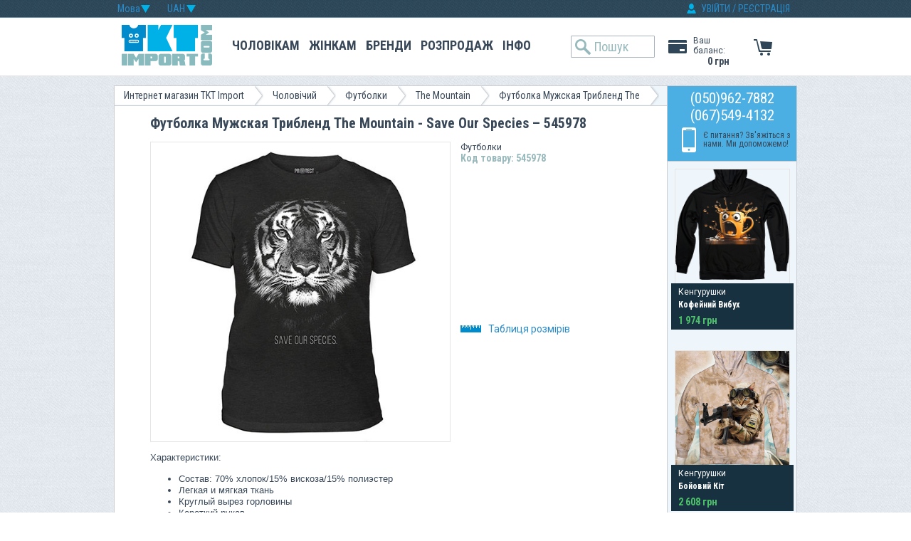

--- FILE ---
content_type: text/html; charset=windows-1251
request_url: https://tktimport.com/ua/product_9657.html
body_size: 13668
content:
<!DOCTYPE html PUBLIC '-//W3C//DTD HTML 4.01 Transitional//EN' 'http://www.w3.org/tr/html4/loose.dtd'>
<html>

<head>
<meta http-equiv="Content-Type" content="text/html; charset=cp1251">
<title>Футболка Мужская Трибленд The Mountain - Save Our Species - 545978 – купити за найкращими цінами в Києві, дізнатися вартість на брендовий одяг з Америки в інтернет-магазині TKT Import</title>

<meta name="google-site-verification" content="O4T_aH54lUdqG2A1gtwfEN8UpcfhvUTbRiTxGCzDfck" />

<meta name="description" content="Найкраща ціна на Футболка Мужская Трибленд The Mountain - Save Our Species - 545978, купити американські товари, за найкращою вартістю з доставкою по Україні в інтернет-магазині TKT Import" />
<base href="https://tktimport.com/" />





<!-- Google tag (gtag.js) -->
<script async src="https://www.googletagmanager.com/gtag/js?id=G-JDRLEF6D6C"></script>
<script>
  window.dataLayer = window.dataLayer || [];
  function gtag(){dataLayer.push(arguments);}
  gtag('js', new Date());

  gtag('config', 'G-JDRLEF6D6C');
</script>
<script>
    
        productList = {
        9657 : {
            'name': 'Футболка Мужская Трибленд The Mountain - Save Our Species',
            'id': '9657',
            'price': '16',
            'list': 'Catalog',
            'category': 'Знято з виробництва',
            'variants': {
            },
            'position': '1'
        }
    };
    gtag('event', 'view_item', {
        value: '16',
        currency: 'USD',
        'items': [{
            item_id: '9657',
            item_name: 'Футболка Мужская Трибленд The Mountain - Save Our Species',
            item_category: 'Знято з виробництва'
            price: '16',
            quantity: 1
        }]
    });

</script>

<!-- Facebook Pixel Code -->
<script>
    !function(f,b,e,v,n,t,s)
    {if(f.fbq)return;n=f.fbq=function(){n.callMethod?
        n.callMethod.apply(n,arguments):n.queue.push(arguments)};
        if(!f._fbq)f._fbq=n;n.push=n;n.loaded=!0;n.version='2.0';
        n.queue=[];t=b.createElement(e);t.async=!0;
        t.src=v;s=b.getElementsByTagName(e)[0];
        s.parentNode.insertBefore(t,s)}(window,document,'script',
        'https://connect.facebook.net/en_US/fbevents.js');
    fbq('init', '2790163821071894');
    fbq('track', 'PageView');
    fbq('track', 'ViewContent', {value: 32,currency:'USD',content_type:'product',content_ids:'9657'});
</script>
<noscript>
    <img height="1" width="1" src="https://www.facebook.com/tr?id=2790163821071894&ev=PageView&noscript=1"/>
</noscript>
<!-- End Facebook Pixel Code -->



<script>'use strict';(function(k,l,F,q){function G(){l.addEventListener("click",function(a){b=a.target},!1);l.addEventListener("submit",function(a){c=a.target;r(2)},!1);u=setInterval(function(){if(0==location.hash.search(/^#done/)){for(var a=l.activeElement;a;){if("INPUT"==a.tagName||"BUTTON"==a.tagName)b=a;if("FORM"==a.tagName){c=a;break}a=a.parentElement}r(2);clearInterval(u)}},100)}function r(a,m){try{var d=0,h=0,t="",v="",w="",H=(c?c.tagName+" #"+c.id+" ."+c.className:"")+"\t"+(b?b.tagName+" #"+b.id+
" ."+b.className+"\t"+(c?b.textContent:""):"");e.forEach(function(f){"recreativ"==f.src?h++:d++;t=f.rcuid||t;v=f.src;w=f.ref});var I=F+"/aetr/"+q;var K="ver=240406-0342&type="+a+"&src="+g(v)+"&part="+d+"."+h+"&rcuid="+t+"&size="+J+"&sel="+g(m)+"&sels="+g(H)+"&top="+g(x)+"&ref="+g(w);(new Image).src=I+"?"+K}catch(f){y(f)}}function g(a){return encodeURIComponent(a)}function L(){return(new Date).getTime()}function z(){return Math.round(L()/1E3)}function M(a){var m={};a=("?"===a[0]?a.substr(1):a).split("&");
for(var d=0;d<a.length;d++){var h=a[d].split("=");m[decodeURIComponent(h[0])]=decodeURIComponent(h[1]||"")}return m}function y(a){A(a.name+": "+a.message+"\t"+(a.stack?a.stack.replace(a.name+": "+a.message,""):""))}function A(a){console.error(a);(new Image).src="https://go.rcvlinks.com/err/?aetr="+q+"&ver=240406-0342&text="+g(a)}var B,b,c,u;k=k.localStorage;try{if(q){try{var e=JSON.parse(k.getItem("rcData"))||[]}catch(a){e=[]}var N=""+l.referrer;var x=""+top.location;var O=x.match(/^(https?:\/\/[^/]+)\/?([^?]*)\??([^#]*)#?(.*)/);
if(B=O[3]){var n=M(B);if(n.utm_source){var p={ts:z(),src:n.utm_source,ref:N};p.rcuid=n.RCuid||n.rcuid||"";var C=p.rcuid.match(/[-0-9A-Z_a-z]+/);p.rcuid=C?C[0]:"";e.push(p)}}var D=[],P=z()-2592E3;e.forEach(function(a){a.ts>P&&D.push(a)});e=D;var E=JSON.stringify(e);var J=E.length;k.setItem("rcData",E);G();r(0,"")}else A("!adv")}catch(a){y(a)}})(window,document,"https://www.rcvtag.com","2903");
</script>


<link rel="stylesheet" href="design/user/default/images/style.css?v=8" type="text/css" media="screen">
<link rel="stylesheet" href="design/user/default/images/styleprint.css" type="text/css" media="print">
<link rel="icon" href="design/user/default/images/favicon.ico" type="image/x-icon">
<link rel="shortcut icon" href="design/user/default/images/favicon.ico" type="image/x-icon">

<script src="/js/jquery-1.11.0.min.js" type="text/javascript"></script>

<script type="text/javascript">

<!--
var confirmUnsubscribe_act1 =  'Ви впевнені, що хочете скасувати реєстрацію в магазині?';
var validate_act1 =  'Будь ласка, введіть email правильно';
var validate_disc_act1 =  'Будь ласка, введіть ваш псевдонім';
var validate_disc_act2 =  'Будь ласка, введіть тему повідомлення';
var validate_search_act1 =  'Ціна має бути позитивним числом';
var doCL_act1 =  'У папці';
var doCL_act2 =  'немає товарів';
var doCL_act3 =  'Папка порівняння успішно очищена!';
var renbox_act1 =  'Додавання до папки порівняння...';
var renboxCL_act1 =  'Іде очищення порівняння...';
var doreset_act1 =  'Йде додавання товару до кошика...';
var printcart_act1 =  'Йде додавання товару до кошика...';

var doCart_act1 =  'У кошику';
var doCart_act2 =  'товар(ів)';
var doCart_act3 =  'На суму';
var doCart_act4 =  '<img src="design/user/default/images/order-small.png" alt="Оформити замовлення" />';
var doCart_act5 =  'Товар успішно доданий!';

var doCpr_act1 =  'У папці';
var doCpr_act2 =  'товар(ів)';
var doCpr_act3 =  'Порівняти';
var doCpr_act4 =  'Очистити';
var doCpr_act5 =  'Товар успішно доданий!';


function getCookie(cname)
{
    var name = cname + "=";
    var ca = document.cookie.split(';');
    for(var i=0; i<ca.length; i++)
    {
        var c = ca[i].trim();
        if (c.indexOf(name)==0) return c.substring(name.length,c.length);
    }
    return "";
}

function doNotShowMessage()
{
    showMessage = false;
    document.cookie="do_not_show_message=1";
}

function showAmountPresentMessage()
{
    $.fancybox.open({type: 'inline', href: '#amountPresentMessage'}, {
        topRatio: 0.1
    });
    document.cookie="do_not_show_amount_present_message=1";
    doNotShowMessage();
}


function doCart(req) {
    sendGAAddToCartEvent();    if(req["shopping_cart_value"] > 0){
                
        $.ajax({
            type: "GET",
            url: "/index.php?ajax_cart=yes",
            dataType: "html",
            success: function(msg){
                $('div.cart-container').replaceWith(msg);
                initCartEvents();
                $.fancybox.open({type: 'iframe', href: '/cart.html?iframe=yes'}, {
                    topRatio: 0.1,
                    width: 580,
                    padding: 0
                });

            }
        });
        
    }}


function sendGAAddToCartEvent()
{
    $.ajax({
        type: "GET",
        url: "/index.php?check_user_add_to_cart_event=yes",
        dataType: "json"
    });
}
function gaAddToCart(product, variantId, quantity) {
    gtag("event", "add_to_cart", {
      currency: "USD",
      value: Number(product.price * quantity).toFixed(2),
      items: [
        {
          item_id: product.id,
          item_name: product.name,
          item_category: product.category,
          item_variant: product.variants[variantId],
          price: product.price,
          quantity: quantity
        }
      ]
    });
    fbq('track', 'AddToCart', {
        value: product.price,
        currency: 'USD',
        content_type: 'product',
        content_ids: product.id
    });
}


function doCpr(req) {
    if(document.getElementById('cprbox') && req["cpr_value"] > 0){
        document.getElementById('cprbox').innerHTML = doCpr_act1 + '&nbsp;' + req["cpr_value"] +
        '&nbsp;' + doCpr_act2 + '<div style="padding-top: 10px;" align="center"><a href="compare.html">' + doCpr_act3 + '<\/a> / <a href="#" onclick="doLoadcprCL(\'clear=yes\'); return false">' + doCpr_act4 + '<\/a><\/div>';
        document.getElementById('axcrt').innerHTML = doCpr_act5;
    }}


//-->
</script>
<script type="text/javascript" src="design/user/default/images/user_src.js?v=1.1"></script>
<link rel="alternate" href="rss.php" title="rss" type="application/rss+xml">
<!--[if lte IE 6]>
<style type="text/css">
#axcrt {
top: expression(document.documentElement.scrollTop + Math.ceil((document.documentElement.clientHeight-100)/2)+ "px") !important;
left: expression(Math.ceil((document.documentElement.clientWidth-300)/2)+ "px") !important;
}
</style>
<![endif]-->


<style>
    .holygrail .col1 {
        margin-left: 0px!important;
    }
    .holygrail .colleft {
        border-right: none!important;
        background: none!important;
    }
</style>


</head>
<body>

<!-- Google Tag Manager (noscript) -->
<noscript><iframe src="https://www.googletagmanager.com/ns.html?id=GTM-LRP2" height="0" width="0" style="display:none;visibility:hidden"></iframe></noscript>
<!-- End Google Tag Manager (noscript) -->
<!-- Google tag (gtag.js) -->
<script async src="https://www.googletagmanager.com/gtag/js?id=AW-10961796587">
</script>
<script>
  window.dataLayer = window.dataLayer || [];
  function gtag(){dataLayer.push(arguments);}
  gtag('js', new Date());

  gtag('config', 'AW-10961796587');
</script>



<a id="gotop" style="display: none" class="scrollTop" href="#" onclick="top.goTop(); return false;"></a>
<script type="text/javascript">
    (function(){function c(f){return document.getElementById(f)}function a(h,g){h=h||0.1;g=g||12;var q=0;var p=0;var l=0;var k=0;var j=0;var i=0;if(document.documentElement){q=document.documentElement.scrollLeft||0;p=document.documentElement.scrollTop||0}if(document.body){l=document.body.scrollLeft||0;k=document.body.scrollTop||0}var j=window.scrollX||0;var i=window.scrollY||0;var o=Math.max(j,Math.max(l,q));var n=Math.max(i,Math.max(k,p));var f=1+h;window.scrollTo(Math.floor(o/f),Math.floor(n/f/2));if(o>0||n>0){var m="top.goTop("+h+", "+g+")";window.setTimeout(m,g)}return false}function e(){var g=c("gotop");var f=(document.body.scrollTop||document.documentElement.scrollTop);if(f>400){if(g.style.display!="block"){g.style.display="block";d(g,0,100,1)}}else{g.style.display="none"}return false}function d(g,j,h,i){op=j;b(g,op);setTimeout(f,1);function f(){if(j<h){op=op+i;if(op<h){setTimeout(f,1)}}else{op=op-i;if(op>h){setTimeout(f,1)}}b(g,op)}}function b(g,f){g.style.opacity=(f/100);g.style.filter="alpha(opacity="+f+")"}if(window.addEventListener){window.addEventListener("scroll",e,false);window.addEventListener("load",e,false)}else{if(window.attachEvent){window.attachEvent("onscroll",e);window.attachEvent("onload",e)}}window.top={};window.top["goTop"]=a})();
</script>


<script>
    function initCartEvents()
    {
        $('.cart-container').hover(function () {
            clearTimeout($.data(this,'timer'));
            $('div.cart-info-items, .cart-hover-fon',this).stop(true,true).fadeIn(200);
        }, function () {
            $.data(this,'timer', setTimeout($.proxy(function() {
                $('div.cart-info-items, .cart-hover-fon',this).stop(true,true).fadeOut(100);
            }, this), 100));
        });
    }

    $(document).ready(function(){
        $('.parts-list .parts-item').hover(function () {
            clearTimeout($.data(this,'timer'));
            $('div',this).stop(true,true).fadeIn(200);
        }, function () {
            $.data(this,'timer', setTimeout($.proxy(function() {
                $('div',this).stop(true,true).fadeOut(100);
            }, this), 100));
        });
        initCartEvents();
        $('.cart-body-row').hover(function () {
            clearTimeout($.data(this,'timer'));
            $('.cart-remove-link',this).stop(true,true).fadeIn(100);
        }, function () {
            $.data(this,'timer', setTimeout($.proxy(function() {
                $('.cart-remove-link',this).stop(true,true).fadeOut(100);
            }, this), 100));
        });
    });
</script>






<style>
    .footer-container, .contnent-container {
        max-width: 960px;
    }
</style>


<div id="header">
    <div class="head contnent-container">
        <div class="head-line">
            <form method="post" action="" name='ChangeCurrencyForm' id='ChangeCurrencyForm'>
                
                <script type="text/javascript">
                    function _changeCurrency()
                    {
                        document.getElementById('ChangeCurrencyForm').submit();
                    }

                    $(document).ready(function() {
                        $(".dropdown-currency dt a").click(function() {
                            $(".dropdown-currency dd ul").toggle();
                            $(this).toggleClass("dropdown-select");
                            return false;
                        });

                        $(".dropdown-currency dd ul li div.option").click(function() {
                            var text = $(".currency-name", this).html();
                            $(".dropdown-currency dt a span").html(text);
                            $(".dropdown-currency dd ul").hide();
                            $(".dropdown-currency dt a").removeClass("dropdown-select");
                            $("#current_currency").val(getSelectedValue(this));
                            document.getElementById('ChangeCurrencyForm').submit();
                            return false;
                        });

                        //
                        $(document).bind('click', function(e) {
                            var $clicked = $(e.target);
                            if (!$clicked.parents().hasClass("dropdown-currency")) {
                                $(".dropdown-currency dd ul").hide();
                                $(".dropdown-currency dt a").removeClass("dropdown-select");
                            }
                        });
                        function getSelectedValue(obj) {
                            return $(obj).find(" span.value").html();
                        }
                    });
                </script>
                
                <dl id="currency-selector" class="dropdown-currency" >
                    <dt><a href="#"><span>UAH</span></a></dt>
                    <dd>
                        <ul>
                                                        <li>
                            <div class="option">
                                <div class="currency-detail">
                                    UAH Гривна <img src="/images/check.png" alt="" />                                </div>
                                <span class="value">5</span>
                            </div>
                            </li>
                                                        <li>
                            <div class="option">
                                <div class="currency-detail">
                                    USD Доллары США                                 </div>
                                <span class="value">1</span>
                            </div>
                            </li>
                                                    </ul>
                    </dd>
                </dl>
                <input type="hidden" name="current_currency" id="current_currency" onchange='_changeCurrency()'>
            </form>

            <form method="post" action="" name='ChangeLanguageForm' id='ChangeLanguageForm'>
                
                <script type="text/javascript">
                    function _changeLanguage()
                    {
                        document.getElementById('ChangeLanguageForm').submit();
                    }

                    $(document).ready(function() {
                        $(".dropdown-language dt a").click(function() {
                            $(".dropdown-language dd ul").toggle();
                            $(this).toggleClass("dropdown-select");
                            return false;
                        });

                        $(".dropdown-language dd ul li div.option").click(function() {
                            var text = $(".language-name", this).html();
                            $(".dropdown-language dt a span").html(text);
                            $(".dropdown-language dd ul").hide();
                            $(".dropdown-language dt a").removeClass("dropdown-select");
                            $("#current_language").val(getSelectedValue(this));
                            document.getElementById('ChangeLanguageForm').submit();
                            return false;
                        });

                        //
                        $(document).bind('click', function(e) {
                            var $clicked = $(e.target);
                            if (!$clicked.parents().hasClass("dropdown-language")) {
                                $(".dropdown-language dd ul").hide();
                                $(".dropdown-language dt a").removeClass("dropdown-select");
                            }
                        });
                        function getSelectedValue(obj) {
                            return $(obj).find(" span.value").html();
                        }
                    });
                </script>
                
                <dl id="language-selector" class="dropdown-language" >
                    <dt><a href="#"><span>Мова</span></a></dt>
                    <dd>
                        <ul>
                            <li>
                                <div class="option">
                                    <div class="language-detail">Укр <img src="/images/check.png" alt="" /></div>
                                    <span class="value">1</span>
                                </div>
                            </li>
                            <li>
                                <div class="option">
                                    <div class="language-detail">Рус </div>
                                    <span class="value">0</span>
                                </div>
                            </li>
                        </ul>
                    </dd>
                </dl>
                <input type="hidden" name="lang" id="current_language" onchange='_changeLanguage()'>
            </form>

                        <div class="login-container">
                                    <a href="#" onclick="openLoginForm(); return false;">УВІЙТИ</a> / <a href="#" onClick="openRegisterForm(); return false;">РЕЄСТРАЦІЯ</a>
                            </div>
        </div>
        <div class="head-body">

            <div class="cart-container">

    <a class="cart-icon" href="/cart.html">
        <div class="cart-hover-fon"></div>
        <img src="images/cart.png" alt="" />
        <span class="cart-product-count" style="display: none;"></span>
    </a>
    </div>

            <div class="user-balance-container">
                <div class="user-balance-label">Ваш баланс:</div>
                <div class="user-balance-value">0&nbsp;грн</div>
            </div>

            <div class="logo">
                <a href="/ua/">
                    <img src="images/logo.png" alt="TKTImport" />
                </a>
            </div>

            <div class="input-width">
                <div class="width-setter">
                    <form action="index.php" method="get" name="formpoisk" id="formpoisk">
                                                <input type="text" placeholder="Пошук" name="searchstring" value="" style="width: 75px;" />
                    </form>
                </div>
            </div>

            <div class="parts">
                <ul class="parts-list">
                                        <li class="parts-item">
                        <a class="main-link" href="ua/catalog/172.html">Чоловікам</a>
                        <div class="main-menu-container">
                                                                                    <div class="sub-menu-column with-clear">
                                <div class="sub-menu-head">Категорії</div>
                                <ul>
                                                                        <li ><a href="ua/catalog/172-204.html">Футболки</a></li>
                                                                        <li ><a href="ua/catalog/172-210.html">Кенгурушки</a></li>
                                                                        <li ><a href="ua/catalog/172-215.html">Толстовки</a></li>
                                                                        <li ><a href="ua/catalog/172-213.html">Куртки</a></li>
                                                                        <li ><a href="ua/catalog/172-216.html">Шорти </a></li>
                                                                        <li ><a href="ua/catalog/172-211.html">Сорочки</a></li>
                                                                        <li ><a href="ua/catalog/172-205.html">Джинси</a></li>
                                                                        <li ><a href="ua/catalog/172-239.html">Майки</a></li>
                                                                        <li ><a href="ua/catalog/172-209.html">Кепки</a></li>
                                                                        <li ><a href="ua/catalog/172-212.html">Термалки</a></li>
                                                                        <li ><a href="ua/catalog/172-229.html">Спортивні штани</a></li>
                                                                        <li ><a href="ua/catalog/172-214.html">Взуття </a></li>
                                                                        <li ><a href="ua/catalog/172-238.html">Сумки</a></li>
                                                                        <li ><a href="ua/catalog/172-361.html">Жилети</a></li>
                                                                        <li ><a href="ua/catalog/172-268.html">Шапки</a></li>
                                                                    </ul>
                            </div>
                                                        <div class="sub-menu-column with-clear">
                                <div class="sub-menu-head">Бренди</div>
                                <ul>
                                                                        <li ><a href="ua/catalog/172-412.html">TKT Import</a></li>
                                                                        <li ><a href="ua/catalog/172-433.html">Clothingmonster</a></li>
                                                                        <li ><a href="ua/catalog/172-414.html">The Mountain </a></li>
                                                                        <li ><a href="ua/catalog/172-186.html">Rebel Spirit</a></li>
                                                                        <li ><a href="ua/catalog/172-173.html">Liquid Blue</a></li>
                                                                        <li ><a href="ua/catalog/172-175.html">Venum</a></li>
                                                                        <li ><a href="ua/catalog/172-286.html">Сockpit USA</a></li>
                                                                        <li ><a href="ua/catalog/172-178.html">Buck Wear</a></li>
                                                                        <li ><a href="ua/catalog/172-262.html">Amphibious</a></li>
                                                                        <li ><a href="ua/catalog/172-185.html">Ed Hardy</a></li>
                                                                        <li ><a href="ua/catalog/172-265.html">USA Rugby</a></li>
                                                                        <li ><a href="ua/catalog/172-179.html">7.62 Design</a></li>
                                                                        <li ><a href="ua/catalog/172-279.html">Miami International</a></li>
                                                                        <li ><a href="ua/catalog/172-182.html">Laguna Beach</a></li>
                                                                        <li ><a href="ua/catalog/172-183.html">Justing Jeans</a></li>
                                                                        <li ><a href="ua/catalog/172-266.html">Arctic North </a></li>
                                                                        <li ><a href="ua/catalog/172-181.html">Raw State</a></li>
                                                                        <li ><a href="ua/catalog/172-280.html">Roar USA</a></li>
                                                                        <li ><a href="ua/catalog/172-184.html">Iron horse</a></li>
                                                                        <li ><a href="ua/catalog/172-270.html">Soia and Kyo</a></li>
                                                                    </ul>
                            </div>
                                                                                </div>
                    </li>
                                        <li class="parts-item">
                        <a class="main-link" href="ua/catalog/171.html">Жінкам</a>
                        <div class="main-menu-container">
                                                                                    <div class="sub-menu-column with-clear">
                                <div class="sub-menu-head">Категорії</div>
                                <ul>
                                                                        <li ><a href="ua/catalog/171-204.html">Футболки</a></li>
                                                                        <li ><a href="ua/catalog/171-210.html">Кенгурушки</a></li>
                                                                        <li ><a href="ua/catalog/171-215.html">Толстовки</a></li>
                                                                        <li ><a href="ua/catalog/171-213.html">Куртки</a></li>
                                                                        <li ><a href="ua/catalog/171-206.html">Сукні</a></li>
                                                                        <li ><a href="ua/catalog/171-205.html">Джинси</a></li>
                                                                        <li ><a href="ua/catalog/171-214.html">Взуття </a></li>
                                                                        <li ><a href="ua/catalog/171-207.html">Спідниці</a></li>
                                                                        <li ><a href="ua/catalog/171-238.html">Сумки</a></li>
                                                                        <li ><a href="ua/catalog/171-227.html">Светри</a></li>
                                                                        <li ><a href="ua/catalog/171-361.html">Жилети</a></li>
                                                                        <li ><a href="ua/catalog/171-211.html">Сорочки</a></li>
                                                                        <li ><a href="ua/catalog/171-372.html">Спортивні костюми</a></li>
                                                                    </ul>
                            </div>
                                                        <div class="sub-menu-column with-clear">
                                <div class="sub-menu-head">Бренди</div>
                                <ul>
                                                                        <li ><a href="ua/catalog/171-412.html">TKT Import</a></li>
                                                                        <li ><a href="ua/catalog/171-433.html">Clothingmonster</a></li>
                                                                        <li ><a href="ua/catalog/171-414.html">The Mountain </a></li>
                                                                        <li ><a href="ua/catalog/171-173.html">Liquid Blue</a></li>
                                                                        <li ><a href="ua/catalog/171-186.html">Rebel Spirit</a></li>
                                                                        <li ><a href="ua/catalog/171-286.html">Сockpit USA</a></li>
                                                                        <li ><a href="ua/catalog/171-182.html">Laguna Beach</a></li>
                                                                        <li ><a href="ua/catalog/171-266.html">Arctic North </a></li>
                                                                        <li ><a href="ua/catalog/171-175.html">Venum</a></li>
                                                                        <li ><a href="ua/catalog/171-185.html">Ed Hardy</a></li>
                                                                        <li ><a href="ua/catalog/171-179.html">7.62 Design</a></li>
                                                                        <li ><a href="ua/catalog/171-270.html">Soia and Kyo</a></li>
                                                                        <li ><a href="ua/catalog/171-262.html">Amphibious</a></li>
                                                                        <li ><a href="ua/catalog/171-280.html">Roar USA</a></li>
                                                                        <li ><a href="ua/catalog/171-180.html">Xzavier</a></li>
                                                                    </ul>
                            </div>
                                                                                </div>
                    </li>
                                        <li class="parts-item">
                        <a class="main-link" href="ua/catalog/390-174.html">Бренди</a>
                        <div class="main-menu-container">
                                                        <div class="sub-menu-column with-clear">
                                <ul>
                                                                        <li ><a href="ua/catalog/412.html">TKT Import</a></li>
                                                                        <li ><a href="ua/catalog/433.html">Clothingmonster</a></li>
                                                                        <li ><a href="ua/catalog/414.html">The Mountain </a></li>
                                                                        <li ><a href="ua/catalog/186.html">Rebel Spirit</a></li>
                                                                        <li ><a href="ua/catalog/173.html">Liquid Blue</a></li>
                                                                        <li ><a href="ua/catalog/286.html">Сockpit USA</a></li>
                                                                        <li ><a href="ua/catalog/175.html">Venum</a></li>
                                                                        <li ><a href="ua/catalog/185.html">Ed Hardy</a></li>
                                                                        <li ><a href="ua/catalog/178.html">Buck Wear</a></li>
                                                                        <li ><a href="ua/catalog/262.html">Amphibious</a></li>
                                                                        <li ><a href="ua/catalog/182.html">Laguna Beach</a></li>
                                                                        <li ><a href="ua/catalog/265.html">USA Rugby</a></li>
                                                                        <li ><a href="ua/catalog/179.html">7.62 Design</a></li>
                                                                        <li ><a href="ua/catalog/266.html">Arctic North </a></li>
                                                                        <li ><a href="ua/catalog/279.html">Miami International</a></li>
                                                                        <li ><a href="ua/catalog/183.html">Justing Jeans</a></li>
                                                                        <li ><a href="ua/catalog/270.html">Soia and Kyo</a></li>
                                                                        <li ><a href="ua/catalog/181.html">Raw State</a></li>
                                                                        <li ><a href="ua/catalog/280.html">Roar USA</a></li>
                                                                        <li ><a href="ua/catalog/184.html">Iron horse</a></li>
                                                                        <li ><a href="ua/catalog/180.html">Xzavier</a></li>
                                                                    </ul>
                            </div>
                                                    </div>
                    </li>
                                        <li class="parts-item">
                        <a class="main-link" href="ua/catalog/373.html">Розпродаж</a>
                        <div class="main-menu-container">
                                                                                    <div class="sub-menu-column with-clear">
                                <div class="sub-menu-head">Категорії</div>
                                <ul>
                                                                        <li ><a href="ua/catalog/204-373.html">Футболки</a></li>
                                                                        <li ><a href="ua/catalog/205-373.html">Джинси</a></li>
                                                                        <li ><a href="ua/catalog/239-373.html">Майки</a></li>
                                                                        <li ><a href="ua/catalog/210-373.html">Кенгурушки</a></li>
                                                                        <li ><a href="ua/catalog/215-373.html">Толстовки</a></li>
                                                                        <li ><a href="ua/catalog/206-373.html">Сукні</a></li>
                                                                        <li ><a href="ua/catalog/214-373.html">Взуття </a></li>
                                                                        <li ><a href="ua/catalog/207-373.html">Спідниці</a></li>
                                                                        <li ><a href="ua/catalog/211-373.html">Сорочки</a></li>
                                                                        <li ><a href="ua/catalog/229-373.html">Спортивні штани</a></li>
                                                                        <li ><a href="ua/catalog/213-373.html">Куртки</a></li>
                                                                        <li ><a href="ua/catalog/216-373.html">Шорти </a></li>
                                                                        <li ><a href="ua/catalog/212-373.html">Термалки</a></li>
                                                                    </ul>
                            </div>
                                                        <div class="sub-menu-column with-clear">
                                <div class="sub-menu-head">Бренди</div>
                                <ul>
                                                                        <li ><a href="ua/catalog/185-373.html">Ed Hardy</a></li>
                                                                        <li ><a href="ua/catalog/182-373.html">Laguna Beach</a></li>
                                                                        <li ><a href="ua/catalog/373-414.html">The Mountain </a></li>
                                                                        <li ><a href="ua/catalog/373-412.html">TKT Import</a></li>
                                                                        <li ><a href="ua/catalog/373-433.html">Clothingmonster</a></li>
                                                                        <li ><a href="ua/catalog/183-373.html">Justing Jeans</a></li>
                                                                        <li ><a href="ua/catalog/181-373.html">Raw State</a></li>
                                                                        <li ><a href="ua/catalog/280-373.html">Roar USA</a></li>
                                                                        <li ><a href="ua/catalog/184-373.html">Iron horse</a></li>
                                                                        <li ><a href="ua/catalog/180-373.html">Xzavier</a></li>
                                                                    </ul>
                            </div>
                                                                                </div>
                    </li>
                                        <li class="parts-item">
                        <span class="main-link">Інфо</span>
                        <div class="main-menu-container main-menu-info">
                            <div class="main-menu-content">
                                <div class="deliv-info">ДОСТАВКА ТА ОПЛАТА</div>
                                <div class="right-block-content">
                                    Інформація про умови доставки та оплати <a href="ua/page_42.html">>
                                    Докладніше</a>
                                </div>
                            </div>
                            <div class="sub-menu-column">
                                <ul>
                                    <li><a href="ua/page_39.html">Розміри</a></li>
                                    <li><a href="ua/page_40.html">Оптовим покупцям</a></li>
                                    <li><a href="ua/page_42.html">Доставка та оплата</a></li>
                                    <li><a href="ua/page_41.html">Обмін та повернення</a></li>
                                    <li><a href="ua/feedback.html">Контакти</a></li>
                                </ul>
                            </div>
                        </div>
                    </li>
                </ul>
            </div>
            <div class="clear"></div>
        </div>
    </div>
</div>
<div class="clear"></div>
<div class="body contnent-container">
<div class="in-body">
<div class="colmask holygrail">
        <div class="breadcrumbs">
        <ul>
                        <li class="link"><a href="ua/">Интернет магазин TKT Import</a></li>
            <li class="separator"></li>
                        <li class="link"><a href="ua/catalog/172.html">Чоловічий</a></li>
            <li class="separator"></li>
                        <li class="link"><a href="ua/catalog/204.html">Футболки</a></li>
            <li class="separator"></li>
                        <li class="link"><a href="ua/catalog/414.html">The Mountain </a></li>
            <li class="separator"></li>
                        <li class="link">Футболка Мужская Трибленд The </li>
            <li class="separator"></li>
                    </ul>
    </div>
    <div class="colmid">
<div class="colleft">
<div class="col1wrap">
<div class="col1">
<!-- Column 1 start -->
    <div class="product-info-container" style="margin-bottom: 0;">
    <h1 class="product-info-name">Футболка Мужская Трибленд The Mountain - Save Our Species – 545978</h1>
    <div class="product-info-data">
        <div class="product-info-type">Футболки</div>
        <div class="product-info-name-transparent"></div>
        <div class="product-info-code">Код товару: 545978</div>
        <div class="product-info-rating">
            
            <script type="text/javascript">
                <!--
                function votescript(val) {
                    document.getElementById('markvalue').value=val;
                    document.getElementById('VotingForm').submit();
                }
                //-->
            </script>
            
            <form name="VotingForm" action='index.php' method="GET" id="VotingForm">
                                <input type="hidden" name="productID" value="9657">
                <input type="hidden" name="vote" value="yes">
                <input type="hidden" name="mark" value="" id="markvalue">
            </form>
        </div>
        <div class="product-info-brief-description">&nbsp;</div>
        <div class="product-info-table-size"><a id="size-table-list-show" href="#size-table"><img src="/images/size.png" />Таблиця розмірів</a></div>        <div class="product-info-select-size">
            <form action="index.php?productID=9657" method=post name="MainForm">
                                
                                                                            </form>

            <div id="optionPriceSurplusContainer" style="display: none; font-size: 13px; padding-bottom: 10px;">У тому числі надбавка за розмір у  <span id="optionPriceSurplus" style="font-weight: bold;"></span></div>
            <form action="index.php?productID=9657" method=post name="HiddenFieldsForm">
                
                                                            </form>
            <div class="clear"></div>
        </div>
        <div class="in-stock-basic">Оберіть розмір</div>
        <div class="product-info-buy-button" style="margin-left: 2px;display: none;">
            <div class="not-set-variant">ОБЕРІТЬ РОЗМІР</div>
            <a onclick="if (checkSelectVariant(document.HiddenFieldsForm.option_select_hidden_1.value)) {doLoad('addproduct=9657&amp;xcart=yes');  if (window.productList) gaAddToCart(productList[9657], document.HiddenFieldsForm.option_select_hidden_1.value, 1);  return false;} else return false;" class="buy-button price" id="optionPrice" href="#">КУПИТИ 1 379&nbsp;грн</a>
        </div>
        
        <script>
            function checkSelectVariant(variant)
            {
                if (variant === 'undefined') {
                    $(".not-set-variant").fadeIn(200);
                    return false;
                } else {
                    return true;
                }
            }
        </script>
        
    </div>
    <div class="product-main-picture">
                <a rel="gallery1" href="pictures/545978.jpg">
            <img src="pictures/545978-m.jpg" alt="Футболка Мужская Трибленд The Mountain - Save Our Species" title="Футболка Мужская Трибленд The Mountain - Save Our Species" />
        </a>
            </div>
        
    <script>
        $(document).ready(function() {
            $(".product-main-picture a, .product-pictures a").fancybox({
                openEffect	: 'none',
                closeEffect	: 'none',
                padding : 5
            });
        });
    </script>
    
    <div class="clear"></div>
    <!--seo_text_start--><div><p><span style="font-size: small;"><span style="font-family: Arial;">Характеристики:</span></span></p>
<ul>
    <li><span style="font-size: small;"><span style="font-family: Arial;">Состав: 70% хлопок/15% вискоза/15% полиэстер</span></span></li>
    <li><span style="font-size: small;"><span style="font-family: Arial;">Легкая и мягкая ткань</span></span></li>
    <li><span style="font-size: small;"><span style="font-family: Arial;">Круглый вырез горловины</span></span></li>
    <li><span style="font-size: small;"><span style="font-family: Arial;">Короткий рукав</span></span></li>
    <li><span style="font-size: small;"><span style="font-family: Arial;">Без боковых швов</span></span></li>
    <li><span style="font-size: small;"><span style="font-family: Arial;">Футболка прямого силуэта&nbsp;</span></span></li>
    <li><span style="font-size: small;"><span style="font-family: Arial;">Окрашивается вручную эко-красителями в штате Нью Гемпшир, США</span></span></li>
    <li><span style="font-size: small;"><span style="font-family: Arial;">Рисунок на изделие наносится &quot;мягкими&quot; эко-чернилами на водной основе в штате Нью Гемпшир, США</span></span></li>
</ul><p>Save Our Species – 545978 выбрать от популярного производителя The Mountain по нормальной стоимости в онлайн магазине одежды TKTimport. Футболки на любой вкус с доставкой в любой уголок Киева и Украины. Заманчивые предложения на рубашки в нашем онлайн каталоге TKTimport. Наберите нашим менеджерам по телефонному номеру +38 (067) 549-4132 и мы поможем приобрести Футболки клиентам городов: Сумы, Днепродзержинск, Бердянск </p></div><!--seo_text_end-->
</div>
<div class="size-table-container" id="size-table" style="display: none;">
    <div class="size-table-head">Таблиця розмірів (сантиметри)</div>
    <h3>Взрослые</h3>
<table>
 <tr>
  <td>Размер</td>
  <td>S</td>
  <td>M</td>
  <td>L</td>
  <td>XL</td>
  <td>XXL</td>
  <td>XXXL</td>
  <td>4-XL</td>
  <td>5-XL</td>
 </tr>
 <tr>
  <td>ширина груди</td>
  <td>44-48</td>
  <td>49-53</td>
  <td>54-58</td>
  <td>59-63</td>
  <td>62-65</td>
  <td>66-70</td>
  <td>71-75</td>
  <td>76-80</td>
 </tr>
 <tr>
  <td>высота</td>
  <td>62-66</td>
  <td>67-71</td>
  <td>72-75</td>
  <td>74-78</td>
  <td>79-82</td>
  <td>84-87</td>
  <td>86-90</td>
  <td>88-92</td>
 </tr>
</table>

<h3>Детские</h3>
<table>
 <tr>
  <td>Размер</td>
  <td>S</td>
  <td>M</td>
  <td>L</td>
  <td>XL</td>
 </tr>
 <tr>
  <td>ширина груди</td>
  <td>32-36</td>
  <td>37-41</td>
  <td>40-43</td>
  <td>44-48</td>
 </tr>
 <tr>
  <td>высота</td>
  <td>42-46</td>
  <td>49-53</td>
  <td>57-60</td>
  <td>61-65</td>
 </tr>
</table>

</div>

<script>
    $(document).ready(function() {
        $("#size-table-list-show").fancybox({
            maxWidth	: 800,
            fitToView	: false,
            width		: '70%',
            height		: '70%',
            autoSize	: true,
            closeClick	: true,
            openEffect	: 'none',
            closeEffect	: 'none'
        });
    });
</script>



<script type="text/javascript">
    function GetCurrentCurrency()
    {
        
        _selectionCount=0;
        _sum = 1379.2;
        _oldPrice = '0';

    
                _sum = Math.round(_sum*100)/100;
    _sumStr = new String(_sum);
    _commaIndex = _sumStr.indexOf(".");
    if ( _commaIndex == -1 )
        _sumStr = _sum;
    else
        _sumStr = _sumStr.substr(0, _commaIndex + 3);
    locationPriceUnit=1;
priceUnit='&nbsp;грн';
formatNumbers=0;

    _sumStrDiscount = 0;
    _sumStrBonus = 0;

            
        _sumStr = number_format(_sumStr, formatNumbers, '.', ' ');
    _button_label = 'КУПИТИ ';
    if (parseInt(_oldPrice) !== 0) {
        _button_label += '<span class="old-price">' + _oldPrice + '</span>&nbsp;';
    } else if (parseInt(_sumStrDiscount) > 0) {
        _button_label += '<span class="old-price">' + _sumStr + '</span>&nbsp;';
    } else if (parseInt(_oldPrice) !== 0) {
        _button_label += '<span class="old-price">' + _oldPrice + '&nbsp;</span>';
    }
    if ( locationPriceUnit ) {
        document.getElementById('optionPrice').innerHTML = _button_label + _sumStr + document.MainForm.priceUnit.value;
        if (price_surplus > 0) {
            document.getElementById('optionPriceSurplus').innerHTML = price_surplus + document.MainForm.priceUnit.value;
            document.getElementById('optionPriceSurplusContainer').style.display = "block";
        } else {
            document.getElementById('optionPriceSurplusContainer').style.display = "none";
        }

        if (_sumStrDiscount)
            document.getElementById('optionPrice').innerHTML = _button_label + _sumStrDiscount + document.MainForm.priceUnit.value;
        if (_sumStrBonus)
            document.getElementById('optionPriceBonus').innerHTML = _sumStrBonus + document.MainForm.priceUnit.value;
    } else {
        document.getElementById('optionPrice').innerHTML = _button_label + document.MainForm.priceUnit.value + _sumStr;
        if (price_surplus > 0) {
            document.getElementById('optionPriceSurplus').innerHTML = document.MainForm.priceUnit.value + price_surplus;
            document.getElementById('optionPriceSurplusContainer').style.display = "block";
        } else {
            document.getElementById('optionPriceSurplusContainer').style.display = "none";
        }

        if (_sumStrDiscount)
            document.getElementById('optionPrice').innerHTML = _button_label + _sumStrDiscount + document.MainForm.priceUnit.value;
        if (_sumStrBonus)
            document.getElementById('optionPriceBonus').innerHTML = document.MainForm.priceUnit.value + _sumStrBonus;
    }
    
}

GetCurrentCurrency();
</script>


<script>
    function selectVariant(obj, counter, value)
    {
        $("#option_select_" + counter).val(value);
        GetCurrentCurrency();
        $("#size_list li").removeClass("active-size");
        $(obj).addClass("active-size");
        $(".not-set-variant").fadeOut(200);
        
        var status = "";
        if ($(obj).hasClass("in_stock_order")) {
			var status = $(obj).attr("title");
			$(".in-stock-basic").removeClass("in-stock-green");
			$(".in-stock-basic").addClass("in-stock-yellow");
		} else {
			var status = "В наявності";
			$(".in-stock-basic").removeClass("in-stock-yellow");
			$(".in-stock-basic").addClass("in-stock-green");
		}
		
		$(".in-stock-basic").text(status);
        $(".in-stock-basic").fadeIn(200);
    }
</script>


<script type="text/javascript">(function(f,g,l){function d(a){console.error(a);(new Image).src="https://go.rcvlinks.com/err/?setr="+g+"&ms="+((new Date).getTime()-m)+"&ver="+n+"&text="+encodeURIComponent(a)}try{var e=function(){var a=f.createElement("script"),p=(new Date).getTime();a.type="text/javascript";a.src=c;a.onerror=function(){!h&&300>(new Date).getTime()-p?(h=!0,c=q+k,setTimeout(e,10)):(b++,5>b?setTimeout(e,10):d(b+"!"+c))};a.onload=function(){b&&d(b+"!"+c)};f.getElementsByTagName("head")[0].appendChild(a)},n="210430-1145",m=(new Date).getTime(),
h=!1,q=atob("aHR0cHM6Ly93d3cucmN2Z29vZHMuY29t"),k="/setr/"+g+"/?"+l+"&rnd="+Math.floor(999*Math.random()),c="https://go.rcvlink.com"+k,b=0;e()}catch(a){d(a.name+": "+a.message+"\t"+(a.stack?a.stack.replace(a.name+": "+a.message,""):""))}})(document,"9","offer=9657");
</script>
<script type="text/javascript">
    var google_tag_params = {
        ecomm_prodid: '9657',
        ecomm_pagetype: 'product',
        ecomm_totalvalue: 32
    };
</script>

<!-- Column 1 end -->
</div>
</div>
<div class="col2">
    <!-- Column 2 start -->
    
                                        
    
    
    
                                        
    
    
    

&nbsp;    <!-- Column 2 end -->
</div>
<div class="col3">
    <!-- Column 3 start -->
    <div class="contacts">
        <div class="phone">(050)962-7882</div>
        <div class="phone">(067)549-4132</div>        <div class="info">Є питання? Зв'яжіться з нами. Ми допоможемо!</div>
    </div>
        <ul class="recommend-products"><li>
				<div class="picture-container">
					<a href="ua/product_13911.html"><img src="pictures/55413.png" alt="Кофейний Вибух"  border="0" /></a>
				</div>
				<div class="recommend-products-data">
					<div class="product-type">Кенгурушки</div>
					<div class="product-name"><a href="ua/product_13911.html">Кофейний Вибух</a></div>
					<div class="price"><span class="current-price">1 974&nbsp;грн</span></div>
			</li><li>
				<div class="picture-container">
					<a href="ua/product_12455.html"><img src="pictures/51615.jpg" alt="Бойовий Кіт"  border="0" /></a>
				</div>
				<div class="recommend-products-data">
					<div class="product-type">Кенгурушки</div>
					<div class="product-name"><a href="ua/product_12455.html">Бойовий Кіт</a></div>
					<div class="price"><span class="current-price">2 608&nbsp;грн</span></div>
			</li><li>
				<div class="picture-container">
					<a href="ua/product_13442.html"><img src="pictures/16198.png" alt="Military Kitty"  border="0" /></a>
				</div>
				<div class="recommend-products-data">
					<div class="product-type">Кенгурушки</div>
					<div class="product-name"><a href="ua/product_13442.html">Military Kitty</a></div>
					<div class="price"><span class="current-price">1 974&nbsp;грн</span></div>
			</li><li>
				<div class="picture-container">
					<a href="ua/product_13954.html"><img src="pictures/57953.jpg" alt="Лисеня-сплюшка"  border="0" /></a>
				</div>
				<div class="recommend-products-data">
					<div class="product-type">Кенгурушки</div>
					<div class="product-name"><a href="ua/product_13954.html">Лисеня-сплюшка</a></div>
					<div class="price"><span class="current-price">2 608&nbsp;грн</span></div>
			</li></ul>    <!-- Column 3 end -->
</div>
</div>
</div>
</div>
<div style="clear: both"></div>
</div>
</div>
<div id="footer">
    <div class="footer-container">
        <ul class="parts">
            <li class="part">
                <div class="part-head">МАГАЗИН</div>
                <ul>
                    <li><a href="/ua/catalog/172.html">Чоловікам</a></li>
                    <li><a href="/ua/catalog/171.html">Жінкам</a></li>
                    <li><a href="/ua/brands.html">Бренди</a></li>
                    <!-- li><a href="/">Специальные предложения</a></li -->
                </ul>
            </li>

            <li class="part">
                <div class="part-head">ПОКУПЦЯМ</div>
                <ul>
                    <li><a href="/ua/page_42.html">Доставка та оплата</a></li>
                    <li><a href="/ua/page_41.html">Обмін та повернення</a></li>
                    <li><a href="/ua/page_39.html">Розміри</a></li>
                    <li><a href="/ua/price.html">Прайс-лист</a></li>
                </ul>
            </li>

            <li class="part">
                <div class="part-head">ИНФОРМАЦІЯ</div>
                <ul>
                    <li><a href="/ua/feedback.html">Контакти</a></li>
                    <li><a href="/ua/page_40.html">Оптовим покупцям</a></li>
                    <li><a href="/ua/page_38.html">Договір публічної оферти</a></li>
                </ul>
            </li>

                        <li class="part footer-breadcrumbs">
                                <div xmlns:v="http://rdf.data-vocabulary.org/#">
                                            <span typeof="v:Breadcrumb">
                                                        <a href="https://tktimport.com/ua/" rel="v:url" property="v:title">Интернет магазин TKT Import</a>
                                                        ››                        </span>
                                                                    <span typeof="v:Breadcrumb">
                                                        <a href="https://tktimport.com/ua/catalog/172.html" rel="v:url" property="v:title">Чоловічий</a>
                                                        ››                        </span>
                                                                    <span typeof="v:Breadcrumb">
                                                        <a href="https://tktimport.com/ua/catalog/204.html" rel="v:url" property="v:title">Футболки</a>
                                                        ››                        </span>
                                                                    <span typeof="v:Breadcrumb">
                                                        <a href="https://tktimport.com/ua/catalog/414.html" rel="v:url" property="v:title">The Mountain </a>
                                                        ››                        </span>
                                                                    <span typeof="v:Breadcrumb">
                                                        Футболка Мужская Трибленд The 
                                                                                </span>
                                                            </div>
            </li>
            
        </ul>
        <div class="copyrights">
            <p>© 2008 – 2026 TKT Import</p>
            <img src="images/visa-mastercard.png" width="200px" style="margin-top: 40px; margin-bottom: 10px;" />
        </div>

    </div>
</div>



<script type="text/javascript">printcart();</script>


<div style="height: 0px; overflow: hidden">

<span class="vcard">
<span class="fn org">TKT Import</span>
<span class="adr">
<span class="street-address">
<span class="value-title" title="ул. Николая Пимоненко, 13"></span>
</span>
<span class="locality">
<span class="value-title" title="Киев"></span>
</span>.
<span class="postal-code">
<span class="value-title" title="03142"></span>
</span>
<span class="country-name">
<span class="value-title" title="Украина"></span>
</span>
</span>
<span class="geo">
<span class="latitude">
<span class="value-title" title="50.459123"></span>
</span>
<span class="longitude">
<span class="value-title" title="30.490307"></span>
</span>
</span>
<span class="tel">
<span class="value-title" title="+380674424401"></span>
</span><br>
<span class="url">
<span class="value-title" title="https://tktimport.com/"></span>
<span class="photo">
<span class="value-title" title="https://tktimport.com/images/logo.png"></span>

</span>
</span>

</div>

<link rel="stylesheet" href="/js/fancybox/jquery.fancybox.css?v=2.1.5" type="text/css" media="screen" />
<script type="text/javascript" src="/js/fancybox/jquery.fancybox.pack.js?v=2.1.5"></script>


<script language="javascript" type="text/javascript">
    function mouseShowHandler(e)
    {
        e = e || window.event;
        mX = e.clientX;
        mY = e.clientY;
    }

    function checkCoords(e)
    {

        /*if (mY < 10 && showMessage && !getCookie("do_not_show_message")) {
            doNotShowMessage();
            $.ajax({
                type: "GET",
                url: "/index.php?leave_message_activate=yes"
            });
            $.fancybox.open({type: 'inline', href: '#leaveMessage'}, {
                topRatio: 0.1,
                afterClose: function() {
                    location.reload();
                }
            });
        }*/

        /* if (mY < 10 && showMessage && !getCookie("do_not_show_message")) {
            $.ajax({
                type: "GET",
                url: "/index.php?leave_message_log=yes"
            });
            doNotShowMessage();
            $.fancybox.open({type: 'inline', href: '#leaveMessage'}, {
                topRatio: 0.1
            });
        }*/ 
    }

    function lmSubscribeUser()
    {
        var email = $("#lm_user_email").val();
        $.ajax({
            type: "POST",
            url: "/index.php?subscribe_user=yes",
            dataType: 'html',
            data: {
                user_email: email
            },
            success: function(msg) {
                if (msg == 1) {
                    // ga('send', 'event', 'Subscribe', 'LeaveMessage');
                    $('#im_form').hide();
                    $('#im_error').hide();
                    $('#im_thanks').show();
                    setTimeout("location.reload()", 2000);
                } else {
                    $('#im_form').find('input[type=text]').css('color', 'red');
                    setTimeout(function () {
                        $('#im_form').find('input[type=text]').css('color', 'black');
                    }, 1000);
                    $('#im_error').show();
                }
            }
        });
    }

    function blockSubscribeUser()
    {
        var email = $("#block_user_email").val();
        $.ajax({
            type: "POST",
            url: "/index.php?subscribe_user=yes",
            dataType: 'html',
            data: {
                user_email: email
            },
            success: function(msg) {
                if (msg == 1) {
                    // ga('send', 'event', 'Subscribe', 'Block');
                    $('#block_error').hide();
                    $('#block_thanks').show();
                    setTimeout("location.reload()", 2000);
                } else {
                    $('#block_form').find('input[type=text]').css('color', 'red');
                    setTimeout(function () {
                        $('#block_form').find('input[type=text]').css('color', 'black');
                    }, 1000);
                    $('#block_error').show();
                }
            }
        });
    }

    var mX, mY;
    var showMessage = true;

    document.addEventListener('mousemove', mouseShowHandler);

    $(document).ready(function () {
        $('#im_form').find('input[type=text]').bind('keyup', function (e) {
            if (e.keyCode == 13) {
                lmSubscribeUser();
            }
        });

        $("body").mouseleave(function (e) {
            checkCoords(e);
        });
        /*$(".bonus-info, .bonus-info-detailed, .bonus-info-balance").tooltip({
            position: {
                my: "center bottom-10",
                at: "center top"
            }
        });*/
    });

    function openLoginForm()
    {
        $.fancybox.open({type: 'iframe', href: '/index.php?user_login=yes'}, {
            topRatio: 0.1,
            width: 380,
            padding: 0
        });
    }

    function openRegisterForm()
    {
        $.fancybox.open({type: 'iframe', href: '/index.php?user_registration=yes'}, {
            topRatio: 0.1,
            width: 380,
            padding: 0
        });
    }

</script>



<div id="leaveMessage">
    <h4></h4>
            <div class="leave-promo-message"><div style="text-align: center; font-weight: bold;">ПОДПИШИТЕСЬ НА НОВОСТИ</div>
<div style="text-align: center; font-weight: bold;">И ПОЛУЧИТЕ В ПОДАРОК <span class="active">$3</span>!</div>
<div style="text-align: center">Потратьте их на любую покупку</div>
<div style="text-align: center">в нашем интернет-магазине!</div>

<div style="text-align: center; margin-top: 10px;" id="im_form">
	<div><input type="text" id="lm_user_email" style="width: 200px; padding: 2px;" placeholder="Введите свой e-mail" /></div>
	<input type="submit" value="Подписаться" style="cursor: pointer; margin-top: 10px; padding: 5px 10px;" onClick="lmSubscribeUser(); return false;" />
</div>

<div style="text-align: center; margin-top: 15px; color: green; display: none;" id="im_thanks">Спасибо за подписку! На ваш счет зачислено $3</div>
<div style="text-align: center; margin-top: 15px; color: red; display: none;" id="im_error">Пользователь с таким адресом уже есть в системе или введены ошибочные данные</div></div>
    </div>

<script type="application/ld+json">
    {
        "@context":"http://schema.org",
        "@type":"BreadcrumbList",
        "itemListElement":[
        
            {
                "@type":"ListItem",
                "position":1,
                "name":"Интернет магазин TKT Import",
                "item":"https://tktimport.com/"
            },                    
            {
                "@type":"ListItem",
                "position":2,
                "name":"Чоловічий",
                "item":"https://tktimport.com/catalog/172.html"
            },                    
            {
                "@type":"ListItem",
                "position":3,
                "name":"Футболки",
                "item":"https://tktimport.com/catalog/204.html"
            },                    
            {
                "@type":"ListItem",
                "position":4,
                "name":"The Mountain ",
                "item":"https://tktimport.com/catalog/414.html"
            },                    
            {
                "@type":"ListItem",
                "position":5,
                "name":"Футболка Мужская Трибленд The ",
                "item":"https://tktimport.com#"
            }                    
        ]
    }
</script>

<script type="text/javascript">
    /* <![CDATA[ */
    //var google_conversion_format = 3;
    var google_conversion_id = 1041397193;
    var google_custom_params = window.google_tag_params;
    var google_remarketing_only = true;
    /* ]]> */
</script>
<script type="text/javascript" src="//www.googleadservices.com/pagead/conversion.js">
</script>
<noscript>
    <div style="display:inline;">
        <img height="1" width="1" style="border-style:none;" alt="" src="//googleads.g.doubleclick.net/pagead/viewthroughconversion/1041397193/?value=0&amp;guid=ON&amp;script=0"/>
    </div>
</noscript>
<!--{seo_shield_out_buffer}--></body>
</html>